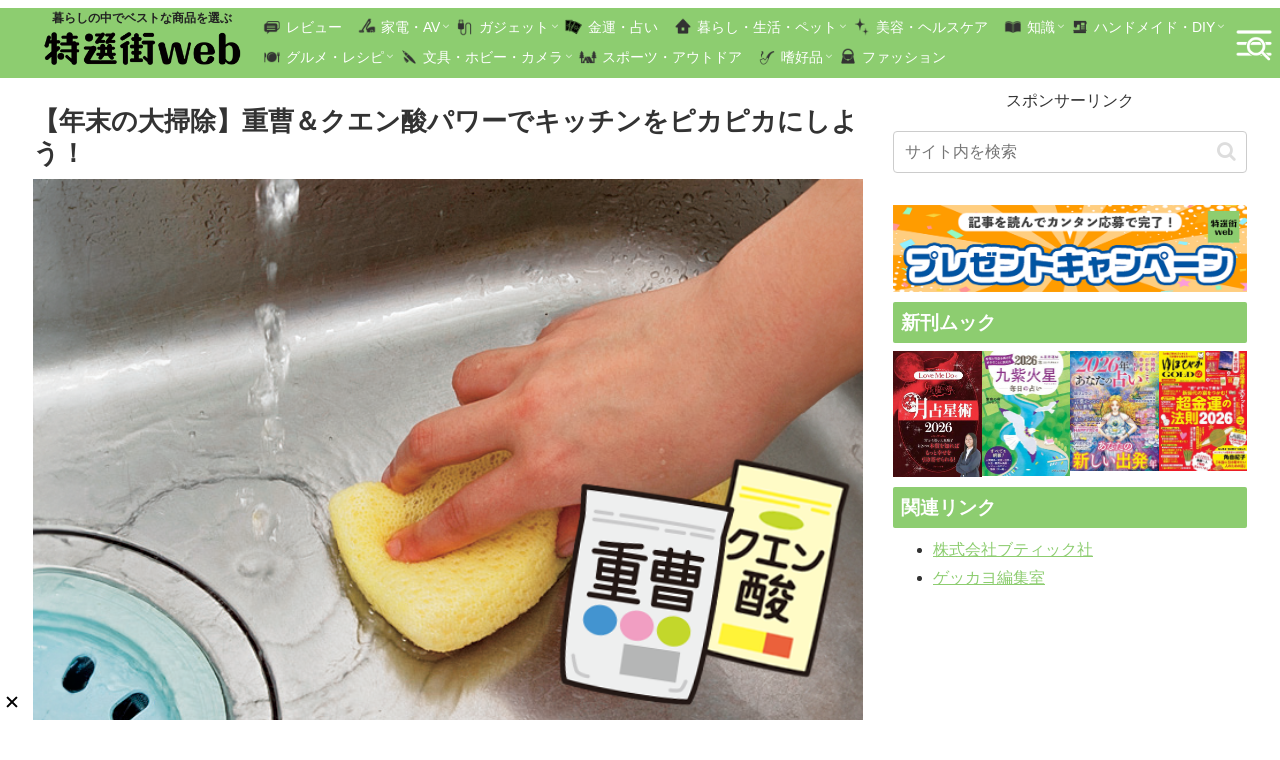

--- FILE ---
content_type: text/html; charset=utf-8
request_url: https://www.google.com/recaptcha/api2/aframe
body_size: 267
content:
<!DOCTYPE HTML><html><head><meta http-equiv="content-type" content="text/html; charset=UTF-8"></head><body><script nonce="v0dFgMzWgSIgft6MQ46Oiw">/** Anti-fraud and anti-abuse applications only. See google.com/recaptcha */ try{var clients={'sodar':'https://pagead2.googlesyndication.com/pagead/sodar?'};window.addEventListener("message",function(a){try{if(a.source===window.parent){var b=JSON.parse(a.data);var c=clients[b['id']];if(c){var d=document.createElement('img');d.src=c+b['params']+'&rc='+(localStorage.getItem("rc::a")?sessionStorage.getItem("rc::b"):"");window.document.body.appendChild(d);sessionStorage.setItem("rc::e",parseInt(sessionStorage.getItem("rc::e")||0)+1);localStorage.setItem("rc::h",'1769019343320');}}}catch(b){}});window.parent.postMessage("_grecaptcha_ready", "*");}catch(b){}</script></body></html>

--- FILE ---
content_type: text/javascript; charset=UTF-8
request_url: https://click.speee-ad.jp/v1/recwid?url=https%3A%2F%2Ftokusengai.com%2F_ct%2F17668225&ft=1&placement_id=9570&placement_code=2-tokusengai_sp&v=4.3.0&device=1&os=2&ref=&cb_name=uzWidgetCallback1&sess_id=de033a25-9789-1627-780f-bd54f4da5887&ext=&cb=1769019341092
body_size: 116
content:
uzWidgetCallback1({"uuid":"a04fcfa8-ffb0-4627-a8bc-2f5cc0eb35de","opt_out":false})


--- FILE ---
content_type: text/javascript; charset=UTF-8
request_url: https://click.speee-ad.jp/v1/recwid?url=https%3A%2F%2Ftokusengai.com%2F_ct%2F17668225&ft=1&placement_id=9567&placement_code=1-tokusengai_sp&v=4.3.0&device=1&os=2&ref=&cb_name=uzWidgetCallback2&sess_id=f83dba22-9f1d-2677-af6c-f980eade9954&ext=&cb=1769019341293
body_size: 116
content:
uzWidgetCallback2({"uuid":"a04fcfa8-ffb0-4627-a8bc-2f5cc0eb35de","opt_out":false})


--- FILE ---
content_type: text/javascript; charset=UTF-8
request_url: https://click.speee-ad.jp/v1/recwid?url=https%3A%2F%2Ftokusengai.com%2F_ct%2F17668225&ft=1&placement_id=9697&placement_code=2-tokusengai_pc&v=4.3.0&device=1&os=2&ref=&cb_name=uzWidgetCallback0&sess_id=b9393fe3-1b16-74a3-de15-c3dbaefc5d0d&ext=&cb=1769019339412
body_size: 116
content:
uzWidgetCallback0({"uuid":"a04fcfa8-ffb0-4627-a8bc-2f5cc0eb35de","opt_out":false})


--- FILE ---
content_type: text/javascript; charset=UTF-8
request_url: https://click.speee-ad.jp/v1/recwid?url=https%3A%2F%2Ftokusengai.com%2F_ct%2F17668225&ft=1&placement_id=9597&placement_code=rank-1-tokusengai_pc&v=4.3.0&device=1&os=2&ref=&cb_name=uzWidgetCallback4&sess_id=3817bc98-59f6-2ed6-1668-95a1b4cde58f&ext=a04fcfa8-ffb0-4627-a8bc-2f5cc0eb35de&cb=1769019341714
body_size: 116
content:
uzWidgetCallback4({"uuid":"a04fcfa8-ffb0-4627-a8bc-2f5cc0eb35de","opt_out":false})


--- FILE ---
content_type: text/javascript; charset=UTF-8
request_url: https://yads.yjtag.yahoo.co.jp/tag?s=40010_695326&fr_id=yads_2268327-0&p_elem=ad1&u=https%3A%2F%2Ftokusengai.com%2F_ct%2F17668225&pv_ts=1769019340749&cu=https%3A%2F%2Ftokusengai.com%2F_ct%2F17668225&suid=fd2ca5d1-5a42-4624-968b-78b5393274e8
body_size: 945
content:
yadsDispatchDeliverProduct({"dsCode":"40010_695326","patternCode":"40010_695326-732194","outputType":"js_frame","targetID":"ad1","requestID":"6f2ee5cd02f74eb80e6146c256e3db6a","products":[{"adprodsetCode":"40010_695326-732194-772070","adprodType":12,"adTag":"<script onerror=\"YJ_YADS.passback()\" type=\"text/javascript\" src=\"//yj-a.p.adnxs.com/ttj?id=30609359&position=below&rla=SSP_FP_CODE_RLA&rlb=SSP_FP_CODE_RLB&size=320x50\"></script>","width":"320","height":"50"},{"adprodsetCode":"40010_695326-732194-772068","adprodType":3,"adTag":"<script onerror='YJ_YADS.passback()' src='https://yads.yjtag.yahoo.co.jp/yda?adprodset=40010_695326-732194-772068&cb=1769019344809&cu=https%3A%2F%2Ftokusengai.com%2F_ct%2F17668225&p_elem=ad1&pv_id=6f2ee5cd02f74eb80e6146c256e3db6a&suid=fd2ca5d1-5a42-4624-968b-78b5393274e8&u=https%3A%2F%2Ftokusengai.com%2F_ct%2F17668225' type='text/javascript'></script>","width":"320","height":"50","iframeFlag":1},{"adprodsetCode":"40010_695326-732194-772069","adprodType":5,"adTag":"<script type=\"text/javascript\">(function(){var prefix=window.location.protocol=='https:'?'https://s.':'http://ah.';document.write('<a href=\"http://promotionalads.yahoo.co.jp/quality/\" target=\"_blank\"> <img src=\"' + prefix + 'yimg.jp/images/im/innerad/QC_320_50.jpg\" width=\"320\" height=\"50\" border=\"0\"> </img> </a> ');})()</script>","width":"320","height":"50"}],"measurable":1,"frameTag":"<div style=\"text-align:center;\"><iframe src=\"https://s.yimg.jp/images/listing/tool/yads/yads-iframe.html?s=40010_695326&fr_id=yads_2268327-0&p_elem=ad1&u=https%3A%2F%2Ftokusengai.com%2F_ct%2F17668225&pv_ts=1769019340749&cu=https%3A%2F%2Ftokusengai.com%2F_ct%2F17668225&suid=fd2ca5d1-5a42-4624-968b-78b5393274e8\" style=\"border:none;clear:both;display:block;margin:auto;overflow:hidden\" allowtransparency=\"true\" data-resize-frame=\"true\" frameborder=\"0\" height=\"50\" id=\"yads_2268327-0\" name=\"yads_2268327-0\" scrolling=\"no\" title=\"Ad Content\" width=\"320\" allow=\"fullscreen; attribution-reporting\" allowfullscreen loading=\"eager\" ></iframe></div>"});

--- FILE ---
content_type: text/javascript; charset=UTF-8
request_url: https://click.speee-ad.jp/v1/recwid?url=https%3A%2F%2Ftokusengai.com%2F_ct%2F17668225&ft=1&placement_id=9579&placement_code=3-tokusengai_sp&v=4.3.0&device=1&os=2&ref=&cb_name=uzWidgetCallback3&sess_id=5b6fb831-87ad-3d8a-b6e0-ad10b2547c39&ext=a04fcfa8-ffb0-4627-a8bc-2f5cc0eb35de&cb=1769019341653
body_size: 116
content:
uzWidgetCallback3({"uuid":"a04fcfa8-ffb0-4627-a8bc-2f5cc0eb35de","opt_out":false})


--- FILE ---
content_type: text/javascript; charset=UTF-8
request_url: https://yads.yjtag.yahoo.co.jp/tag?s=40010_695325&fr_id=yads_7858892-1&p_elem=ad1&u=https%3A%2F%2Ftokusengai.com%2F_ct%2F17668225&pv_ts=1769019340749&cu=https%3A%2F%2Ftokusengai.com%2F_ct%2F17668225&suid=fd2ca5d1-5a42-4624-968b-78b5393274e8
body_size: 942
content:
yadsDispatchDeliverProduct({"dsCode":"40010_695325","patternCode":"40010_695325-732193","outputType":"js_frame","targetID":"ad1","requestID":"fc7bfe6e755a0f4f323a30d98f80f173","products":[{"adprodsetCode":"40010_695325-732193-772067","adprodType":12,"adTag":"<script onerror=\"YJ_YADS.passback()\" type=\"text/javascript\" src=\"//yj-a.p.adnxs.com/ttj?id=30609357&position=below&rla=SSP_FP_CODE_RLA&rlb=SSP_FP_CODE_RLB&size=728x90\"></script>","width":"728","height":"90"},{"adprodsetCode":"40010_695325-732193-772065","adprodType":3,"adTag":"<script onerror='YJ_YADS.passback()' src='https://yads.yjtag.yahoo.co.jp/yda?adprodset=40010_695325-732193-772065&cb=1769019345124&cu=https%3A%2F%2Ftokusengai.com%2F_ct%2F17668225&p_elem=ad1&pv_id=fc7bfe6e755a0f4f323a30d98f80f173&suid=fd2ca5d1-5a42-4624-968b-78b5393274e8&u=https%3A%2F%2Ftokusengai.com%2F_ct%2F17668225' type='text/javascript'></script>","width":"728","height":"90","iframeFlag":1},{"adprodsetCode":"40010_695325-732193-772066","adprodType":5,"adTag":"<script type=\"text/javascript\">(function(){var prefix=window.location.protocol=='https:'?'https://s.':'http://ah.';document.write('<a href=\"http://promotionalads.yahoo.co.jp/quality/\" target=\"_blank\"> <img src=\"' + prefix + 'yimg.jp/images/im/innerad/QC_728_90.jpg\" width=\"728\" height=\"90\" border=\"0\"> </img> </a> ');})()</script>","width":"728","height":"90"}],"measurable":1,"frameTag":"<div style=\"text-align:center;\"><iframe src=\"https://s.yimg.jp/images/listing/tool/yads/yads-iframe.html?s=40010_695325&fr_id=yads_7858892-1&p_elem=ad1&u=https%3A%2F%2Ftokusengai.com%2F_ct%2F17668225&pv_ts=1769019340749&cu=https%3A%2F%2Ftokusengai.com%2F_ct%2F17668225&suid=fd2ca5d1-5a42-4624-968b-78b5393274e8\" style=\"border:none;clear:both;display:block;margin:auto;overflow:hidden\" allowtransparency=\"true\" data-resize-frame=\"true\" frameborder=\"0\" height=\"90\" id=\"yads_7858892-1\" name=\"yads_7858892-1\" scrolling=\"no\" title=\"Ad Content\" width=\"728\" allow=\"fullscreen; attribution-reporting\" allowfullscreen loading=\"eager\" ></iframe></div>"});